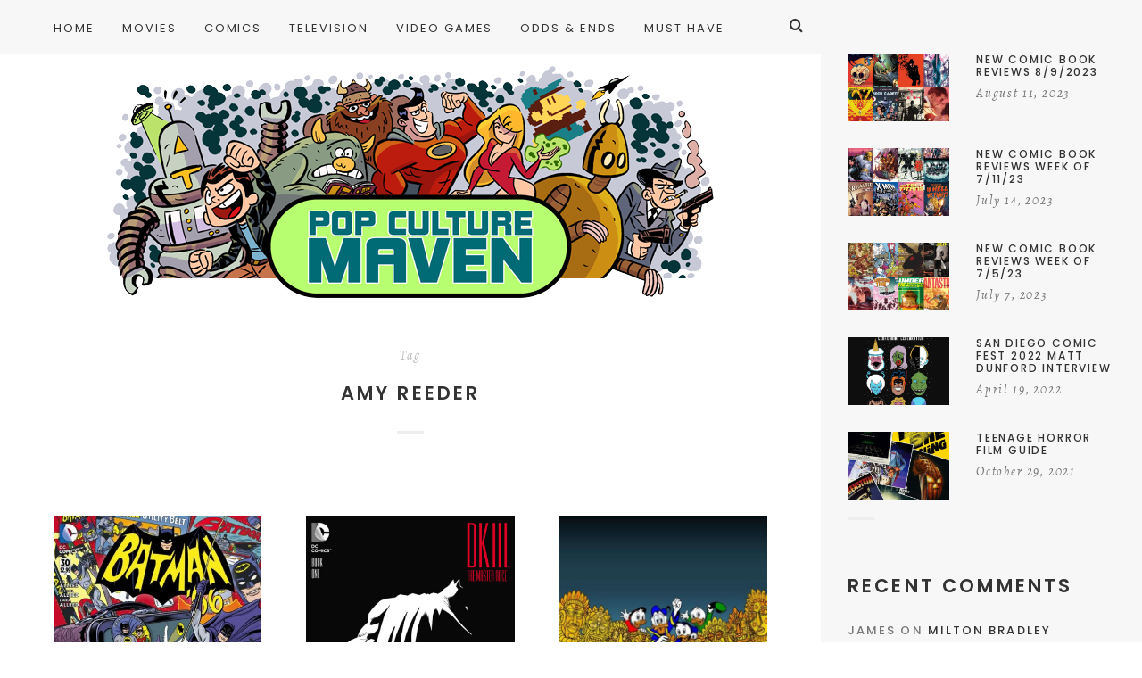

--- FILE ---
content_type: text/javascript
request_url: https://www.popculturemaven.com/wp-content/themes/hygge/js/plugins/stickykit.js?ver=1.6.7
body_size: 1241
content:
/*
 Sticky-kit v1.1.2 | WTFPL | Leaf Corcoran 2015 | http://leafo.net
 NOTE: Matija changed the plugin (and minifed after) to fix the issue with unresponsiveness after ajax loading
*/
(function(){var a,b;a=window.jQuery;b=a(window);a.fn.stick_in_parent=function(d){var q,n,p,o,k,j,l,g,m,f,e,c,h;if(d==null){d={}}h=d.sticky_class,j=d.inner_scrolling,c=d.recalc_every,e=d.parent,m=d.offset_top,g=d.spacer,p=d.bottoming;if(m==null){m=0}if(e==null){e=void 0}if(j==null){j=true}if(h==null){h="is_stuck"}q=a(document);if(p==null){p=true}f=function(r){var t,s,i;if(window.getComputedStyle){t=r[0];s=window.getComputedStyle(r[0]);i=parseFloat(s.getPropertyValue("width"))+parseFloat(s.getPropertyValue("margin-left"))+parseFloat(s.getPropertyValue("margin-right"));if(s.getPropertyValue("box-sizing")!=="border-box"){i+=parseFloat(s.getPropertyValue("border-left-width"))+parseFloat(s.getPropertyValue("border-right-width"))+parseFloat(s.getPropertyValue("padding-left"))+parseFloat(s.getPropertyValue("padding-right"))}return i}else{return r.outerWidth(true)}};o=function(u,H,r,i,C,D,z,A){var E,I,s,G,J,t,x,v,y,B,w,F;if(u.data("sticky_kit")){return}u.data("sticky_kit",true);J=q.height();x=u.parent();if(e!=null){x=x.closest(e)}if(!x.length){throw"failed to find stick parent"}s=false;E=false;w=g!=null?g&&u.closest(g):a("<div />");if(w){w.css("position",u.css("position"))}v=function(){var K,M,L;if(A){return}J=q.height();K=parseInt(x.css("border-top-width"),10);M=parseInt(x.css("padding-top"),10);H=parseInt(x.css("padding-bottom"),10);r=x.offset().top+K+M;i=x.height();if(s){s=false;E=false;if(g==null){u.insertAfter(w);w.detach()}u.css({position:"",top:"",width:"",bottom:""}).removeClass(h);L=true}C=u.offset().top-(parseInt(u.css("margin-top"),10)||0)-m;D=u.outerHeight(true);z=u.css("float");if(w){w.css({width:f(u),height:D,display:u.css("display"),"vertical-align":u.css("vertical-align"),"float":z})}if(L){return F()}};v();if(D===i){}G=void 0;t=m;B=c;F=function(){var M,P,N,L,K,O;if(A){return}N=false;if(B!=null){B-=1;if(B<=0){B=c;v();N=true}}if(!N&&q.height()!==J){v();N=true}L=b.scrollTop();if(G!=null){P=L-G}G=L;if(s){if(p){K=L+D+t>i+r;if(E&&!K){E=false;u.css({position:"fixed",bottom:"",top:t}).trigger("sticky_kit:unbottom")}}if(L<C){s=false;t=m;if(g==null){if(z==="left"||z==="right"){u.insertAfter(w)}w.detach()}M={position:"",width:"",top:""};u.css(M).removeClass(h).trigger("sticky_kit:unstick")}if(j){O=b.height();if(D+m>O){if(!E){t-=P;t=Math.max(O-D,t);t=Math.min(m,t);if(s){u.css({top:t+"px"})}}}}}else{if(L>C){s=true;M={position:"fixed",top:t};M.width=u.css("box-sizing")==="border-box"?u.outerWidth()+"px":u.width()+"px";u.css(M).addClass(h);if(g==null){u.after(w);if(z==="left"||z==="right"){w.append(u)}}u.trigger("sticky_kit:stick")}}if(s&&p){if(K==null){K=L+D+t>i+r}if(!E&&K){E=true;if(x.css("position")==="static"){x.css({position:"relative"})}return u.css({position:"absolute",bottom:H,top:"auto"}).trigger("sticky_kit:bottom")}}};y=function(){v();return F()};I=function(){A=true;b.off("touchmove",F);b.off("scroll",F);b.off("resize",y);a(document.body).off("sticky_kit:recalc",y);u.off("sticky_kit:detach",I);u.removeData("sticky_kit");u.css({position:"",bottom:"",top:"",width:""});x.position("position","");if(s){if(g==null){if(z==="left"||z==="right"){u.insertAfter(w)}w.remove()}return u.removeClass(h)}};b.on("touchmove",F);b.on("scroll",F);b.on("resize",y);a(document.body).on("sticky_kit:recalc",y);u.on("sticky_kit:detach",I);return setTimeout(F,0)};for(k=0,l=this.length;k<l;k++){n=this[k];o(a(n))}return this}}).call(this);
